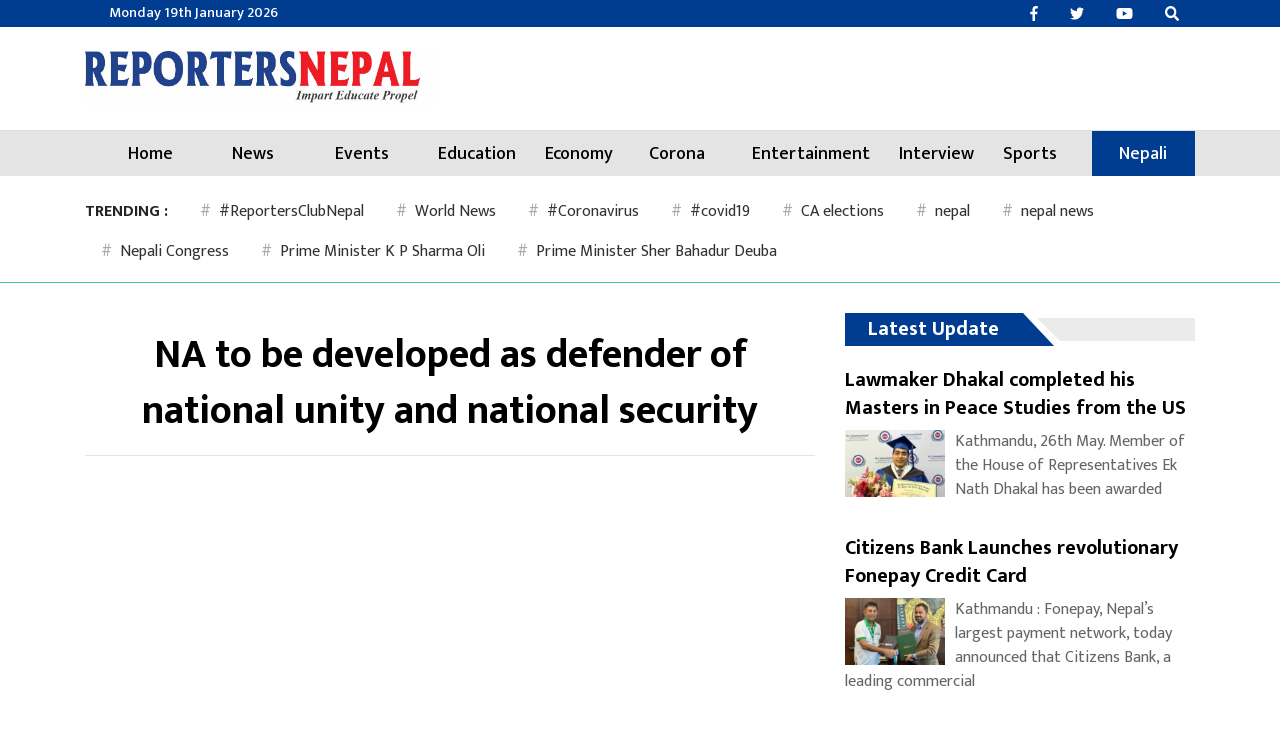

--- FILE ---
content_type: text/html; charset=utf-8
request_url: https://www.google.com/recaptcha/api2/aframe
body_size: 268
content:
<!DOCTYPE HTML><html><head><meta http-equiv="content-type" content="text/html; charset=UTF-8"></head><body><script nonce="ex2cMQ-C47Y3BScuw9fkFA">/** Anti-fraud and anti-abuse applications only. See google.com/recaptcha */ try{var clients={'sodar':'https://pagead2.googlesyndication.com/pagead/sodar?'};window.addEventListener("message",function(a){try{if(a.source===window.parent){var b=JSON.parse(a.data);var c=clients[b['id']];if(c){var d=document.createElement('img');d.src=c+b['params']+'&rc='+(localStorage.getItem("rc::a")?sessionStorage.getItem("rc::b"):"");window.document.body.appendChild(d);sessionStorage.setItem("rc::e",parseInt(sessionStorage.getItem("rc::e")||0)+1);localStorage.setItem("rc::h",'1768866035313');}}}catch(b){}});window.parent.postMessage("_grecaptcha_ready", "*");}catch(b){}</script></body></html>